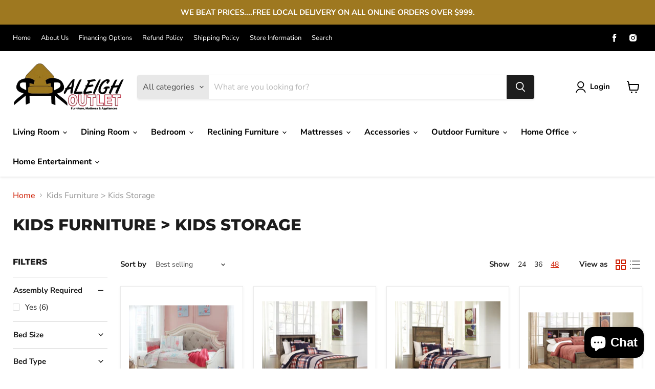

--- FILE ---
content_type: text/css
request_url: https://www.raleighoutlet.com/cdn/shop/t/2/assets/component-badges.css?v=105346254979731643881701208948
body_size: -62
content:
.product-badges{display:-webkit-box;display:-ms-flexbox;display:flex;-webkit-box-align:center;-ms-flex-align:center;align-items:center;-ms-flex-flow:wrap;flex-flow:wrap;gap:.625rem;margin:.625rem 0;font-size:.8125rem}.product-badges .icon-direct-ship{height:1.625rem}.featured-product--container .product-badges{-webkit-box-pack:center;-ms-flex-pack:center;justify-content:center}.badge-starburst{position:absolute;top:5px;right:5px;width:60px;height:60px;padding:.25rem 0 0;font-size:.6875rem;text-align:center;text-transform:uppercase;color:#fff;background:#ffab41;border:none;aspect-ratio:1;-webkit-clip-path:polygon(100% 50%,93.62% 55.74%,98.3% 62.94%,90.65% 66.84%,93.3% 75%,84.91% 76.79%,85.36% 85.36%,76.79% 84.91%,75% 93.3%,66.84% 90.65%,62.94% 98.3%,55.74% 93.62%,50% 100%,44.26% 93.62%,37.06% 98.3%,33.16% 90.65%,25% 93.3%,23.21% 84.91%,14.64% 85.36%,15.09% 76.79%,6.7% 75%,9.35% 66.84%,1.7% 62.94%,6.38% 55.74%,0% 50%,6.38% 44.26%,1.7% 37.06%,9.35% 33.16%,6.7% 25%,15.09% 23.21%,14.64% 14.64%,23.21% 15.09%,25% 6.7%,33.16% 9.35%,37.06% 1.7%,44.26% 6.38%,50% 0%,55.74% 6.38%,62.94% 1.7%,66.84% 9.35%,75% 6.7%,76.79% 15.09%,85.36% 14.64%,84.91% 23.21%,93.3% 25%,90.65% 33.16%,98.3% 37.06%,93.62% 44.26%);clip-path:polygon(100% 50%,93.62% 55.74%,98.3% 62.94%,90.65% 66.84%,93.3% 75%,84.91% 76.79%,85.36% 85.36%,76.79% 84.91%,75% 93.3%,66.84% 90.65%,62.94% 98.3%,55.74% 93.62%,50% 100%,44.26% 93.62%,37.06% 98.3%,33.16% 90.65%,25% 93.3%,23.21% 84.91%,14.64% 85.36%,15.09% 76.79%,6.7% 75%,9.35% 66.84%,1.7% 62.94%,6.38% 55.74%,0% 50%,6.38% 44.26%,1.7% 37.06%,9.35% 33.16%,6.7% 25%,15.09% 23.21%,14.64% 14.64%,23.21% 15.09%,25% 6.7%,33.16% 9.35%,37.06% 1.7%,44.26% 6.38%,50% 0%,55.74% 6.38%,62.94% 1.7%,66.84% 9.35%,75% 6.7%,76.79% 15.09%,85.36% 14.64%,84.91% 23.21%,93.3% 25%,90.65% 33.16%,98.3% 37.06%,93.62% 44.26%);-webkit-user-select:none!important;-moz-user-select:none!important;-ms-user-select:none!important;user-select:none!important;pointer-events:none!important;-webkit-touch-callout:none;display:-webkit-box;display:-ms-flexbox;display:flex;-webkit-box-pack:center;-ms-flex-pack:center;justify-content:center;-webkit-box-align:center;-ms-flex-align:center;align-items:center;-webkit-box-orient:vertical;-webkit-box-direction:normal;-ms-flex-flow:column wrap;flex-flow:column wrap}.badge-starburst strong{display:block}.product-gallery--viewer .badge-starburst{z-index:1;top:10px;right:10px;width:80px;height:80px;font-size:.75rem}.custom-badge{position:absolute;top:20px;left:0;padding:.125rem .9375rem;max-width:60%;height:36px;max-height:36px;color:#fff;background-color:#f04f36;font-size:.8125rem;font-style:normal;font-weight:700;border:none;border-radius:0;-webkit-user-select:none!important;-moz-user-select:none!important;-ms-user-select:none!important;user-select:none!important;pointer-events:none!important;-webkit-touch-callout:none;display:-webkit-box;display:-ms-flexbox;display:flex;-webkit-box-align:center;-ms-flex-align:center;align-items:center}.custom-badge:before{position:absolute;top:0;right:-12px;content:"";border-top:18px solid #f04f36;border-bottom:18px solid #f04f36;border-right:12px solid transparent}.product-gallery--viewer .custom-badge{z-index:1;top:29px;padding:.125rem 1.25rem;height:40px;max-height:40px;font-size:.875rem}.product-gallery--viewer .custom-badge:before{border-top:20px solid #f04f36;border-bottom:20px solid #f04f36}.productitem__badge--consumers-choice{color:#fff;background-color:#a8a8a8}
/*# sourceMappingURL=/cdn/shop/t/2/assets/component-badges.css.map?v=105346254979731643881701208948 */
